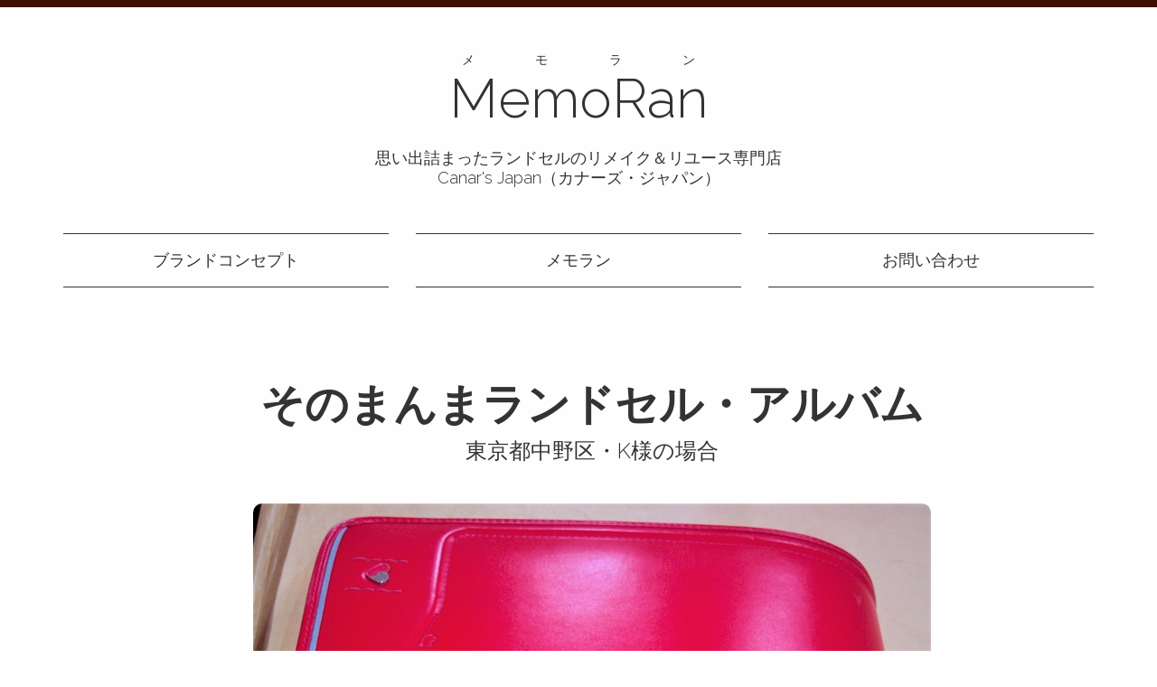

--- FILE ---
content_type: text/html; charset=UTF-8
request_url: https://memoran.jp/memoran/422.html
body_size: 3889
content:
<!DOCTYPE html> <!--[if IE 7]><html class="ie ie7" lang="ja" prefix="og: http://ogp.me/ns#"> <![endif]--> <!--[if IE 8]><html class="ie ie8" lang="ja" prefix="og: http://ogp.me/ns#"> <![endif]--> <!--[if !(IE 7) & !(IE 8)]><!--><html lang="ja" prefix="og: http://ogp.me/ns#"> <!--<![endif]--><head><meta charset="UTF-8"><meta name="viewport" content="width=device-width"><link type="text/css" media="all" href="https://memoran.jp/wp/wp-content/cache/autoptimize/css/autoptimize_a472306484bb225d82ecddd8bb18d742.css" rel="stylesheet" /><title>東京都中野区・K様 - ランドセルのリメイクアイテム「メモラン」</title><link rel="profile" href="https://gmpg.org/xfn/11"><link rel="pingback" href="https://memoran.jp/wp/xmlrpc.php"><link href='https://fonts.googleapis.com/css?family=Raleway:300' rel='stylesheet' type='text/css'><meta name="description" content="東京都中野区・K様 - そのまんまランドセル・アルバム, メモラン - ランドセルのリメイクアイテム「メモラン」 思い出詰まったランドセルのリメイク＆リユース専門店 Canar&#039;s Japan（カナーズ・ジャパン）６年間一緒に過ごした思い出のランドセルを新たな思い出作りとして、ランドセルをアイテム（メモラン）に生まれ変わらせていきます。"/><link rel="canonical" href="https://memoran.jp/memoran/422.html" /><meta property="og:locale" content="ja_JP" /><meta property="og:type" content="article" /><meta property="og:title" content="東京都中野区・K様 - ランドセルのリメイクアイテム「メモラン」" /><meta property="og:description" content="東京都中野区・K様 - そのまんまランドセル・アルバム, メモラン - ランドセルのリメイクアイテム「メモラン」 思い出詰まったランドセルのリメイク＆リユース専門店 Canar&#039;s Japan（カナーズ・ジャパン）６年間一緒に過ごした思い出のランドセルを新たな思い出作りとして、ランドセルをアイテム（メモラン）に生まれ変わらせていきます。" /><meta property="og:url" content="https://memoran.jp/memoran/422.html" /><meta property="og:site_name" content="ランドセルのリメイクアイテム「メモラン」" /><meta property="article:publisher" content="https://www.facebook.com/canarsjapan" /><meta property="article:author" content="https://www.facebook.com/canarsjapan" /><meta property="article:section" content="そのまんまランドセル・アルバム" /><meta property="article:published_time" content="2017-05-31T11:36:57+09:00" /><meta property="fb:app_id" content="367244403361437" /> <script type='application/ld+json'>{"@context":"https:\/\/schema.org","@type":"BreadcrumbList","itemListElement":[{"@type":"ListItem","position":1,"item":{"@id":"https:\/\/memoran.jp\/","name":"\u30db\u30fc\u30e0"}},{"@type":"ListItem","position":2,"item":{"@id":"https:\/\/memoran.jp\/memoran\/422.html","name":"\u6771\u4eac\u90fd\u4e2d\u91ce\u533a\u30fbK\u69d8"}}]}</script> <link rel='dns-prefetch' href='//ajax.googleapis.com' /><link rel='dns-prefetch' href='//s.w.org' /> <script type="text/javascript">window._wpemojiSettings = {"baseUrl":"https:\/\/s.w.org\/images\/core\/emoji\/11\/72x72\/","ext":".png","svgUrl":"https:\/\/s.w.org\/images\/core\/emoji\/11\/svg\/","svgExt":".svg","source":{"concatemoji":"https:\/\/memoran.jp\/wp\/wp-includes\/js\/wp-emoji-release.min.js?ver=4.9.26"}};
			!function(e,a,t){var n,r,o,i=a.createElement("canvas"),p=i.getContext&&i.getContext("2d");function s(e,t){var a=String.fromCharCode;p.clearRect(0,0,i.width,i.height),p.fillText(a.apply(this,e),0,0);e=i.toDataURL();return p.clearRect(0,0,i.width,i.height),p.fillText(a.apply(this,t),0,0),e===i.toDataURL()}function c(e){var t=a.createElement("script");t.src=e,t.defer=t.type="text/javascript",a.getElementsByTagName("head")[0].appendChild(t)}for(o=Array("flag","emoji"),t.supports={everything:!0,everythingExceptFlag:!0},r=0;r<o.length;r++)t.supports[o[r]]=function(e){if(!p||!p.fillText)return!1;switch(p.textBaseline="top",p.font="600 32px Arial",e){case"flag":return s([55356,56826,55356,56819],[55356,56826,8203,55356,56819])?!1:!s([55356,57332,56128,56423,56128,56418,56128,56421,56128,56430,56128,56423,56128,56447],[55356,57332,8203,56128,56423,8203,56128,56418,8203,56128,56421,8203,56128,56430,8203,56128,56423,8203,56128,56447]);case"emoji":return!s([55358,56760,9792,65039],[55358,56760,8203,9792,65039])}return!1}(o[r]),t.supports.everything=t.supports.everything&&t.supports[o[r]],"flag"!==o[r]&&(t.supports.everythingExceptFlag=t.supports.everythingExceptFlag&&t.supports[o[r]]);t.supports.everythingExceptFlag=t.supports.everythingExceptFlag&&!t.supports.flag,t.DOMReady=!1,t.readyCallback=function(){t.DOMReady=!0},t.supports.everything||(n=function(){t.readyCallback()},a.addEventListener?(a.addEventListener("DOMContentLoaded",n,!1),e.addEventListener("load",n,!1)):(e.attachEvent("onload",n),a.attachEvent("onreadystatechange",function(){"complete"===a.readyState&&t.readyCallback()})),(n=t.source||{}).concatemoji?c(n.concatemoji):n.wpemoji&&n.twemoji&&(c(n.twemoji),c(n.wpemoji)))}(window,document,window._wpemojiSettings);</script> <script type='text/javascript' src='https://ajax.googleapis.com/ajax/libs/jquery/2.1.1/jquery.min.js?ver=2.1.1'></script> <link rel='https://api.w.org/' href='https://memoran.jp/wp-json/' /><link rel="EditURI" type="application/rsd+xml" title="RSD" href="https://memoran.jp/wp/xmlrpc.php?rsd" /><link rel="wlwmanifest" type="application/wlwmanifest+xml" href="https://memoran.jp/wp/wp-includes/wlwmanifest.xml" /><link rel='shortlink' href='https://memoran.jp/?p=422' /><link rel="alternate" type="application/json+oembed" href="https://memoran.jp/wp-json/oembed/1.0/embed?url=https%3A%2F%2Fmemoran.jp%2Fmemoran%2F422.html" /><link rel="alternate" type="text/xml+oembed" href="https://memoran.jp/wp-json/oembed/1.0/embed?url=https%3A%2F%2Fmemoran.jp%2Fmemoran%2F422.html&#038;format=xml" /> <!--[if lt IE 9]> <script type="text/javascript" src="https://memoran.jp/wp/wp-content/themes/memoran/js/lib/html5shiv-printshiv.js"></script> <script type="text/javascript" src="https://memoran.jp/wp/wp-content/themes/memoran/js/lib/selectivizr-min.js"></script> <![endif]--> <script src="https://ajaxzip3.github.io/ajaxzip3.js" charset="UTF-8"></script> <script>(function(i,s,o,g,r,a,m){i['GoogleAnalyticsObject']=r;i[r]=i[r]||function(){
  (i[r].q=i[r].q||[]).push(arguments)},i[r].l=1*new Date();a=s.createElement(o),
  m=s.getElementsByTagName(o)[0];a.async=1;a.src=g;m.parentNode.insertBefore(a,m)
  })(window,document,'script','//www.google-analytics.com/analytics.js','ga');

  ga('create', 'UA-35923211-2', 'auto');
  ga('send', 'pageview');</script> </head><body id="body" class="post-template-default single single-post postid-422 single-format-standard"><header><h1><a href="https://memoran.jp/"><ruby>MemoRan<rt>メモラン</rt></ruby></a></h1><h2>思い出詰まったランドセルのリメイク＆リユース専門店<br>Canar's Japan（カナーズ・ジャパン）</h2></header><nav class="container"><ul class="row"><li class="col-xs-12 col-sm-4"><a href="https://memoran.jp/#concept">ブランドコンセプト</a></li><li class="col-xs-12 col-sm-4"><a href="https://memoran.jp/#product">メモラン</a></li><li class="col-xs-12 col-sm-4"><a href="https://memoran.jp/#contact">お問い合わせ</a></li></ul></nav><div class="container"><div class="container"><article id="product-detail"><header><h1>そのまんまランドセル・アルバム</h1><h2 class="dsc">東京都中野区・K様の場合</h2></header><div class="row"><section class="col-md-8 col-md-offset-2"><div><img src="https://memoran.jp/wp/wp-content/uploads/2017/05/61fe7884d98b39337324e29b8ec1fbae.jpg" alt="そのまんまランドセル・アルバム 東京都中野区・K様の場合"></div><h3>お客様の声</h3><p>お忙しいときにすみません<br /> <br /> 無事ランドセル　アルバム<br /> 届きました<br /> ありがとうございました。<br /> <br /> 娘もとても喜んでいます<br /> ついこの間まで背負っていた<br /> ランドセルがとても懐かしく<br /> 娘も傷ひとつひとつみては<br /> あっ！これは　えんぴつでひっかいちゃったときだ！とか<br /> いろいろ思い出しています<br /> <br /> <br /> <br /> かわいい小物入れ　キーホルダーもとてもうれしく娘も<br /> 喜んでいます<br /> ご依頼して本当によかったです　感謝でいっぱいです<br /> <br /> <br /> 息子が今二年生なのでまた卒業したら是非お願いいたします<br /> <br /> 取り急ぎお礼のメールとさせていただきます<br /> <br /> 娘がお礼のお手紙をかきました。<br /> <br /> <br /> ありがとうございました。<br /> <br /> K様からのメールです。<br /> お手紙も届きました。<br /> こちらこそありがとうございました。<br /> スタッフ一同感謝の気持ちでいっぱいです。<br /> ありがとうございました。</p></section></div><footer> <a class="btn btn-warning col-xs-12 col-sm-5" href="https://canars.jp/memoran/" target="_blank">商品の詳細はこちら</a> <a class="btn btn-danger col-xs-12 col-sm-5 col-sm-offset-2" href="/#contact">お問い合わせはこちら</a><p id="breadcrumbs"><span><span><a href="https://memoran.jp/" >ホーム</a> &gt; <span class="breadcrumb_last">東京都中野区・K様</span></span></span></p></footer></article></div></div><footer><p><small>Copyright &copy; <a href="https://canars.jp/" target="_blank">CANAR´S Japan（カナーズ・ジャパン）</a> All Rights Reserved.</small></p></footer> <script type="text/javascript" defer src="https://memoran.jp/wp/wp-content/cache/autoptimize/js/autoptimize_53010f9bb3ce331c420c6846e7d91cd7.js"></script></body></html>

--- FILE ---
content_type: text/plain
request_url: https://www.google-analytics.com/j/collect?v=1&_v=j102&a=795895777&t=pageview&_s=1&dl=https%3A%2F%2Fmemoran.jp%2Fmemoran%2F422.html&ul=en-us%40posix&dt=%E6%9D%B1%E4%BA%AC%E9%83%BD%E4%B8%AD%E9%87%8E%E5%8C%BA%E3%83%BBK%E6%A7%98%20-%20%E3%83%A9%E3%83%B3%E3%83%89%E3%82%BB%E3%83%AB%E3%81%AE%E3%83%AA%E3%83%A1%E3%82%A4%E3%82%AF%E3%82%A2%E3%82%A4%E3%83%86%E3%83%A0%E3%80%8C%E3%83%A1%E3%83%A2%E3%83%A9%E3%83%B3%E3%80%8D&sr=1280x720&vp=1280x720&_u=IEBAAEABAAAAACAAI~&jid=120272645&gjid=848182325&cid=2101322979.1769211981&tid=UA-35923211-2&_gid=584882439.1769211981&_r=1&_slc=1&z=1598889577
body_size: -449
content:
2,cG-1NW90Y7R50

--- FILE ---
content_type: application/javascript
request_url: https://memoran.jp/wp/wp-content/cache/autoptimize/js/autoptimize_53010f9bb3ce331c420c6846e7d91cd7.js
body_size: 1953
content:
var ruby_enabler={execute:function(){try{var ua=navigator.userAgent.toLowerCase();var re=ruby_enabler;if(/msie/.test(ua)&&document.documentMode<=8)return;var ruby=re.getByTag(document.body,'RUBY');if(/webkit/.test(ua)||/msie/.test(ua)){for(var i=ruby.length-1;i>=0;i--){var rbc=re.getByTag(ruby[i],'RBC');var rtc=re.getByTag(ruby[i],'RTC');if(rbc.length!=rtc.length)continue;var newRUBY=document.createElement('RUBY');var rb=re.getByTag(ruby[i],'RB');var rt=re.getByTag(ruby[i],'RT');if(rb.length!=rt.length)continue;for(var j=0;j<rb.length;j++){newRUBY.appendChild(document.createTextNode(rb[j].innerHTML));newRUBY.appendChild(rt[j].cloneNode(true));}
ruby[i].parentNode.replaceChild(newRUBY,ruby[i]);}
return;}
for(var i=ruby.length-1;i>=0;i--){var cs=document.defaultView.getComputedStyle(ruby[i],null);var fs=cs.fontSize.replace('px','');var lh=cs.lineHeight.replace('px','');var tly=(lh-fs)/2-2;tly=tly<=0?0:tly;var rt=re.getByTag(ruby[i],'RT');var rb=re.getByTag(ruby[i],'RB');var rtc=re.getByTag(ruby[i],'RTC');if(rtc.length==0){if(rt.length<2){var newRBC=document.createDocumentFragment();var newRTC=document.createDocumentFragment();}else{var newRBC=document.createElement('RBC');var newRTC=document.createElement('RTC');}
for(var j=0;j<ruby[i].childNodes.length;j++){var cn=ruby[i].childNodes[j];if(cn.nodeName=='#text'){var new_rb=document.createElement('RB');new_rb.appendChild(cn.cloneNode(true));newRBC.appendChild(new_rb);}else if(cn.nodeName=='RB'){newRBC.appendChild(cn.cloneNode(true));}else if(cn.nodeName=='RT'){newRTC.appendChild(cn.cloneNode(true));if(tly)newRTC.lastChild.style.MozTransform="translate(0,"+tly+"px)";}}
var newRUBY=document.createElement('RUBY');newRUBY.appendChild(newRBC);newRUBY.appendChild(newRTC);ruby[i].parentNode.replaceChild(newRUBY,ruby[i]);}else{if(tly)rtc[0].style.MozTransform="translate(0,"+tly+"px)";}}
var newss=document.createElement('STYLE');newss.innerHTML="ruby{display:inline-table;text-align:center !important;text-indent:0 !important;margin:0 !important;padding:0 !important;vertical-align:bottom;}\n"+"ruby>rb,ruby>rbc{display:table-row-group !important;}\n"+"ruby>rt,ruby>rtc{display:table-header-group !important;font-size:8px;line-height:1em !important;letter-spacing:0 !important;font-weight:normal !important;font-style:normal !important;}\n"+"rbc>rb{display:table-cell !important;}\n"+"rtc>rt{display:table-cell !important;letter-spacing:0 !important;line-height:1em !important}\n"+"rp{display:none !important;}\n";if(/opera/gi.test(ua)){newss.innerHTML+="ruby,ruby>rb,ruby>rbc,rbc>rb{line-height:1em !important;}\n"+"ruby{vertical-align:0.95em;}\n";}
re.getByTag(document,'HEAD')[0].appendChild(newss);return;}catch(err){return false;}},getByTag:function(ele,tag){return ele.getElementsByTagName(tag);}};(function(){if(window.addEventListener){window.addEventListener('load',ruby_enabler.execute,false);}else{window.attachEvent('onload',ruby_enabler.execute);}})();
$(function(){$("a[href^=#]").click(function(){var t=500,i=$(this).attr("href"),h=$("#"==i||""==i?"html":i),c=h.offset().top;return $("html, body").animate({scrollTop:c},t,"swing"),!1})}),jQuery(document).ready(function($){$(".zipcode").keyup(function(){var t=$(this).parents("tr").next().children("td").children("div").children("input").attr("name");AjaxZip3.zip2addr(this,"",t,t)})}),$(function(){$(".zipcode").keypress(function(t){return(t.which<"0".charCodeAt(0)||"9".charCodeAt(0)<t.which)&&8!=t.which&&0!=t.which?!1:void 0}),$(".tel").keypress(function(t){return(t.which<"0".charCodeAt(0)||"9".charCodeAt(0)<t.which)&&8!=t.which&&0!=t.which?!1:void 0})});
!function(d,l){"use strict";var e=!1,n=!1;if(l.querySelector)if(d.addEventListener)e=!0;if(d.wp=d.wp||{},!d.wp.receiveEmbedMessage)if(d.wp.receiveEmbedMessage=function(e){var t=e.data;if(t)if(t.secret||t.message||t.value)if(!/[^a-zA-Z0-9]/.test(t.secret)){for(var r,i,a,s=l.querySelectorAll('iframe[data-secret="'+t.secret+'"]'),n=l.querySelectorAll('blockquote[data-secret="'+t.secret+'"]'),o=new RegExp("^https?:$","i"),c=0;c<n.length;c++)n[c].style.display="none";for(c=0;c<s.length;c++)if(r=s[c],e.source===r.contentWindow){if(r.removeAttribute("style"),"height"===t.message){if(1e3<(a=parseInt(t.value,10)))a=1e3;else if(~~a<200)a=200;r.height=a}if("link"===t.message)if(i=l.createElement("a"),a=l.createElement("a"),i.href=r.getAttribute("src"),a.href=t.value,o.test(a.protocol))if(a.host===i.host)if(l.activeElement===r)d.top.location.href=t.value}}},e)d.addEventListener("message",d.wp.receiveEmbedMessage,!1),l.addEventListener("DOMContentLoaded",t,!1),d.addEventListener("load",t,!1);function t(){if(!n){n=!0;for(var e,t,r=-1!==navigator.appVersion.indexOf("MSIE 10"),i=!!navigator.userAgent.match(/Trident.*rv:11\./),a=l.querySelectorAll("iframe.wp-embedded-content"),s=0;s<a.length;s++){if(!(e=a[s]).getAttribute("data-secret"))t=Math.random().toString(36).substr(2,10),e.src+="#?secret="+t,e.setAttribute("data-secret",t);if(r||i)(t=e.cloneNode(!0)).removeAttribute("security"),e.parentNode.replaceChild(t,e)}}}}(window,document);